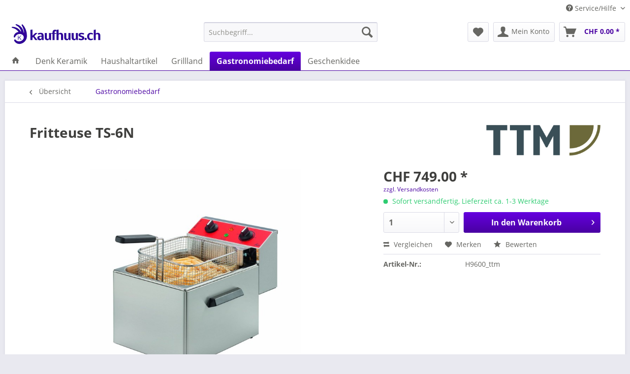

--- FILE ---
content_type: text/html; charset=UTF-8
request_url: https://www.kaufhuus.ch/gastronomiebedarf/alles-fuer-den-profi/438/fritteuse-ts-6n?c=22
body_size: 10982
content:
<!DOCTYPE html>
<html class="no-js" lang="de" itemscope="itemscope" itemtype="http://schema.org/WebPage">
<head>
<meta charset="utf-8">
<meta name="author" content="" />
<meta name="robots" content="index,follow" />
<meta name="revisit-after" content="15 days" />
<meta name="keywords" content="TTM, TTMSA,Circle Holzkohle Tischgrill  Swiss Made, Plancha,  fero, Tischgrill, Gastro, Salami, Käse, Restaurant, Kochen, Schleifapparat, Fondue, Raclette, Gastro, Gastrobedarf, Grill, Doppelgrill, Hot Dog, Fritteuse fero" />
<meta name="description" content="Fritteuse TS-6N, Die fero Profi-Fritteusen bestechen durch ihre solide und sorgfältige Konstruktion aus Edelstahl 18/10. Alle Modelle sind mit hochwe…" />
<meta property="og:type" content="product" />
<meta property="og:site_name" content="kaufhuus.ch" />
<meta property="og:url" content="https://www.kaufhuus.ch/gastronomiebedarf/alles-fuer-den-profi/438/fritteuse-ts-6n" />
<meta property="og:title" content="Fritteuse TS-6N" />
<meta property="og:description" content="Fritteuse TS-6N
- Leistung 6 kW / 380 V&amp;nbsp;
- Höhe 33 cm
- Länge x Breite 26 x 43 cm
- Gewicht 8 kg
- Betriebsart Elekrto
Die fero…" />
<meta property="og:image" content="https://www.kaufhuus.ch/media/image/9c/9e/34/9600.jpg" />
<meta property="product:brand" content="TTM SA" />
<meta property="product:price" content="749,00" />
<meta property="product:product_link" content="https://www.kaufhuus.ch/gastronomiebedarf/alles-fuer-den-profi/438/fritteuse-ts-6n" />
<meta name="twitter:card" content="product" />
<meta name="twitter:site" content="kaufhuus.ch" />
<meta name="twitter:title" content="Fritteuse TS-6N" />
<meta name="twitter:description" content="Fritteuse TS-6N
- Leistung 6 kW / 380 V&amp;nbsp;
- Höhe 33 cm
- Länge x Breite 26 x 43 cm
- Gewicht 8 kg
- Betriebsart Elekrto
Die fero…" />
<meta name="twitter:image" content="https://www.kaufhuus.ch/media/image/9c/9e/34/9600.jpg" />
<meta itemprop="copyrightHolder" content="kaufhuus.ch" />
<meta itemprop="copyrightYear" content="2014" />
<meta itemprop="isFamilyFriendly" content="True" />
<meta itemprop="image" content="https://www.kaufhuus.ch/media/image/0b/cd/f3/logoFDB3zxD93fNHo.png" />
<meta name="viewport" content="width=device-width, initial-scale=1.0, user-scalable=no">
<meta name="mobile-web-app-capable" content="yes">
<meta name="apple-mobile-web-app-title" content="kaufhuus.ch">
<meta name="apple-mobile-web-app-capable" content="yes">
<meta name="apple-mobile-web-app-status-bar-style" content="default">
<link rel="apple-touch-icon-precomposed" href="/themes/Frontend/Responsive/frontend/_public/src/img/apple-touch-icon-precomposed.png">
<link rel="shortcut icon" href="https://www.kaufhuus.ch/media/image/69/7d/0b/icon_neu.png">
<meta name="msapplication-navbutton-color" content="#4900a2 " />
<meta name="application-name" content="kaufhuus.ch" />
<meta name="msapplication-starturl" content="https://www.kaufhuus.ch/" />
<meta name="msapplication-window" content="width=1024;height=768" />
<meta name="msapplication-TileImage" content="/themes/Frontend/Responsive/frontend/_public/src/img/win-tile-image.png">
<meta name="msapplication-TileColor" content="#4900a2 ">
<meta name="theme-color" content="#4900a2 " />
<link rel="canonical" href="https://www.kaufhuus.ch/gastronomiebedarf/alles-fuer-den-profi/438/fritteuse-ts-6n" />
<title itemprop="name">Fritteuse TS-6N | kaufhuus.ch</title>
<link href="/web/cache/1625602224_c9a3964f0aa44bdadbecbe742aee723a.css" media="all" rel="stylesheet" type="text/css" />
<link rel="stylesheet" href="https://use.fontawesome.com/releases/v5.8.2/css/all.css" integrity="sha384-oS3vJWv+0UjzBfQzYUhtDYW+Pj2yciDJxpsK1OYPAYjqT085Qq/1cq5FLXAZQ7Ay" crossorigin="anonymous">
</head>
<body class="is--ctl-detail is--act-index" >
<div class="page-wrap">
<noscript class="noscript-main">
<div class="alert is--warning">
<div class="alert--icon">
<i class="icon--element icon--warning"></i>
</div>
<div class="alert--content">
Um kaufhuus.ch in vollem Umfang nutzen zu k&ouml;nnen, empfehlen wir Ihnen Javascript in Ihrem Browser zu aktiveren.
</div>
</div>
</noscript>
<header class="header-main">
<div class="top-bar">
<div class="container block-group">
<nav class="top-bar--navigation block" role="menubar">

    



    

<div class="navigation--entry entry--compare is--hidden" role="menuitem" aria-haspopup="true" data-drop-down-menu="true">
    

</div>
<div class="navigation--entry entry--service has--drop-down" role="menuitem" aria-haspopup="true" data-drop-down-menu="true">
<i class="icon--service"></i> Service/Hilfe
<ul class="service--list is--rounded" role="menu">
<li class="service--entry" role="menuitem">
<a class="service--link" href="https://www.kaufhuus.ch/impressum" title="Impressum" >
Impressum
</a>
</li>
<li class="service--entry" role="menuitem">
<a class="service--link" href="https://www.kaufhuus.ch/versand-und-zahlungsbedingungen" title="Versand und Zahlungsbedingungen" >
Versand und Zahlungsbedingungen
</a>
</li>
<li class="service--entry" role="menuitem">
<a class="service--link" href="https://www.kaufhuus.ch/datenschutz" title="Datenschutz" >
Datenschutz
</a>
</li>
<li class="service--entry" role="menuitem">
<a class="service--link" href="https://www.kaufhuus.ch/agb" title="AGB" >
AGB
</a>
</li>
</ul>
</div>
</nav>
</div>
</div>
<div class="container header--navigation">
<div class="logo-main block-group" role="banner">
<div class="logo--shop block">
<a class="logo--link" href="https://www.kaufhuus.ch/" title="kaufhuus.ch - zur Startseite wechseln">
<picture>
<source srcset="https://www.kaufhuus.ch/media/image/0b/cd/f3/logoFDB3zxD93fNHo.png" media="(min-width: 78.75em)">
<source srcset="https://www.kaufhuus.ch/media/image/0b/cd/f3/logoFDB3zxD93fNHo.png" media="(min-width: 64em)">
<source srcset="https://www.kaufhuus.ch/media/image/0b/cd/f3/logoFDB3zxD93fNHo.png" media="(min-width: 48em)">
<img srcset="https://www.kaufhuus.ch/media/image/0b/cd/f3/logoFDB3zxD93fNHo.png" alt="kaufhuus.ch - zur Startseite wechseln" />
</picture>
</a>
</div>
</div>
<nav class="shop--navigation block-group">
<ul class="navigation--list block-group" role="menubar">
<li class="navigation--entry entry--menu-left" role="menuitem">
<a class="entry--link entry--trigger btn is--icon-left" href="#offcanvas--left" data-offcanvas="true" data-offCanvasSelector=".sidebar-main">
<i class="icon--menu"></i> Menü
</a>
</li>
<li class="navigation--entry entry--search" role="menuitem" data-search="true" aria-haspopup="true" data-minLength="3">
<a class="btn entry--link entry--trigger" href="#show-hide--search" title="Suche anzeigen / schließen">
<i class="icon--search"></i>
<span class="search--display">Suchen</span>
</a>
<form action="/search" method="get" class="main-search--form">
<input type="search" name="sSearch" class="main-search--field" autocomplete="off" autocapitalize="off" placeholder="Suchbegriff..." maxlength="30" />
<button type="submit" class="main-search--button">
<i class="icon--search"></i>
<span class="main-search--text">Suchen</span>
</button>
<div class="form--ajax-loader">&nbsp;</div>
</form>
<div class="main-search--results"></div>
</li>

    <li class="navigation--entry entry--notepad" role="menuitem">
        
        <a href="https://www.kaufhuus.ch/note" title="Merkzettel" class="btn">
            <i class="icon--heart"></i>
                    </a>
    </li>




    <li class="navigation--entry entry--account with-slt"
        role="menuitem"
        data-offcanvas="true"
        data-offCanvasSelector=".account--dropdown-navigation">
        
            <a href="https://www.kaufhuus.ch/account"
               title="Mein Konto"
               class="btn is--icon-left entry--link account--link">
                <i class="icon--account"></i>
                                    <span class="account--display">
                        Mein Konto
                    </span>
                            </a>
        

                    
                <div class="account--dropdown-navigation">

                    
                        <div class="navigation--smartphone">
                            <div class="entry--close-off-canvas">
                                <a href="#close-account-menu"
                                   class="account--close-off-canvas"
                                   title="Menü schließen">
                                    Menü schließen <i class="icon--arrow-right"></i>
                                </a>
                            </div>
                        </div>
                    

                    
                            <div class="account--menu is--rounded is--personalized">
        
                            
                
                                            <span class="navigation--headline">
                            Mein Konto
                        </span>
                                    

                
                <div class="account--menu-container">

                    
                        
                        <ul class="sidebar--navigation navigation--list is--level0 show--active-items">
                            
                                
                                
                                    
                                                                                    <li class="navigation--entry">
                                                <span class="navigation--signin">
                                                    <a href="https://www.kaufhuus.ch/account#hide-registration"
                                                       class="blocked--link btn is--primary navigation--signin-btn"
                                                       data-collapseTarget="#registration"
                                                       data-action="close">
                                                        Anmelden
                                                    </a>
                                                    <span class="navigation--register">
                                                        oder
                                                        <a href="https://www.kaufhuus.ch/account#show-registration"
                                                           class="blocked--link"
                                                           data-collapseTarget="#registration"
                                                           data-action="open">
                                                            registrieren
                                                        </a>
                                                    </span>
                                                </span>
                                            </li>
                                                                            

                                    
                                        <li class="navigation--entry">
                                            <a href="https://www.kaufhuus.ch/account" title="Übersicht" class="navigation--link">
                                                Übersicht
                                            </a>
                                        </li>
                                    
                                

                                
                                
                                    <li class="navigation--entry">
                                        <a href="https://www.kaufhuus.ch/account/profile" title="Persönliche Daten" class="navigation--link" rel="nofollow">
                                            Persönliche Daten
                                        </a>
                                    </li>
                                

                                
                                
                                                                            
                                            <li class="navigation--entry">
                                                <a href="https://www.kaufhuus.ch/address/index/sidebar/" title="Adressen" class="navigation--link" rel="nofollow">
                                                    Adressen
                                                </a>
                                            </li>
                                        
                                                                    

                                
                                
                                    <li class="navigation--entry">
                                        <a href="https://www.kaufhuus.ch/account/payment" title="Zahlungsarten" class="navigation--link" rel="nofollow">
                                            Zahlungsarten
                                        </a>
                                    </li>
                                

                                
                                
                                    <li class="navigation--entry">
                                        <a href="https://www.kaufhuus.ch/account/orders" title="Bestellungen" class="navigation--link" rel="nofollow">
                                            Bestellungen
                                        </a>
                                    </li>
                                

                                
                                
                                                                            <li class="navigation--entry">
                                            <a href="https://www.kaufhuus.ch/account/downloads" title="Sofortdownloads" class="navigation--link" rel="nofollow">
                                                Sofortdownloads
                                            </a>
                                        </li>
                                                                    

                                
                                
                                    <li class="navigation--entry">
                                        <a href="https://www.kaufhuus.ch/note" title="Merkzettel" class="navigation--link" rel="nofollow">
                                            Merkzettel
                                        </a>
                                    </li>
                                

                                
                                
                                                                    

                                
                                
                                                                    
                            
                        </ul>
                    
                </div>
                    
    </div>
                    
                </div>
            
            </li>




    <li class="navigation--entry entry--cart" role="menuitem">
        
        <a class="btn is--icon-left cart--link" href="https://www.kaufhuus.ch/checkout/cart" title="Warenkorb">
            <span class="cart--display">
                                    Warenkorb
                            </span>

            <span class="badge is--primary is--minimal cart--quantity is--hidden">0</span>

            <i class="icon--basket"></i>

            <span class="cart--amount">
                CHF&nbsp;0.00 *
            </span>
        </a>
        <div class="ajax-loader">&nbsp;</div>
    </li>



</ul>
</nav>
<div class="container--ajax-cart" data-collapse-cart="true" data-displayMode="offcanvas"></div>
</div>
</header>
<nav class="navigation-main">
<div class="container" data-menu-scroller="true" data-listSelector=".navigation--list.container" data-viewPortSelector=".navigation--list-wrapper">
<div class="navigation--list-wrapper">
<ul class="navigation--list container" role="menubar" itemscope="itemscope" itemtype="http://schema.org/SiteNavigationElement">
<li class="navigation--entry is--home" role="menuitem">
<a class="navigation--link is--first" href="https://www.kaufhuus.ch/" title="Home" itemprop="url">
<i class="icon--house"></i>
</a>
</li>
<li class="navigation--entry" role="menuitem"><a class="navigation--link" href="https://www.kaufhuus.ch/cat/index/sCategory/5" title="Denk Keramik" itemprop="url"><span itemprop="name">Denk Keramik</span></a></li><li class="navigation--entry" role="menuitem"><a class="navigation--link" href="https://www.kaufhuus.ch/haushaltartikel/" title="Haushaltartikel" itemprop="url"><span itemprop="name">Haushaltartikel</span></a></li><li class="navigation--entry" role="menuitem"><a class="navigation--link" href="https://www.kaufhuus.ch/cat/index/sCategory/13" title="Grillland" itemprop="url"><span itemprop="name">Grillland</span></a></li><li class="navigation--entry is--active" role="menuitem"><a class="navigation--link is--active" href="https://www.kaufhuus.ch/gastronomiebedarf/" title="Gastronomiebedarf" itemprop="url"><span itemprop="name">Gastronomiebedarf</span></a></li><li class="navigation--entry" role="menuitem"><a class="navigation--link" href="https://www.kaufhuus.ch/geschenkidee/" title="Geschenkidee" itemprop="url"><span itemprop="name">Geschenkidee</span></a></li>            </ul>
</div>
</div>
</nav>
<section class="content-main container block-group">
<nav class="content--breadcrumb block">
<a class="breadcrumb--button breadcrumb--link" href="https://www.kaufhuus.ch/gastronomiebedarf/" title="Übersicht">
<i class="icon--arrow-left"></i>
<span class="breadcrumb--title">Übersicht</span>
</a>
<ul class="breadcrumb--list" role="menu" itemscope itemtype="http://schema.org/BreadcrumbList">
<li class="breadcrumb--entry is--active" itemprop="itemListElement" itemscope itemtype="http://schema.org/ListItem">
<a class="breadcrumb--link" href="https://www.kaufhuus.ch/gastronomiebedarf/" title="Gastronomiebedarf" itemprop="item">
<link itemprop="url" href="https://www.kaufhuus.ch/gastronomiebedarf/" />
<span class="breadcrumb--title" itemprop="name">Gastronomiebedarf</span>
</a>
<meta itemprop="position" content="0" />
</li>
</ul>
</nav>
<nav class="product--navigation">
<a href="#" class="navigation--link link--prev">
<div class="link--prev-button">
<span class="link--prev-inner">Zurück</span>
</div>
<div class="image--wrapper">
<div class="image--container"></div>
</div>
</a>
<a href="#" class="navigation--link link--next">
<div class="link--next-button">
<span class="link--next-inner">Vor</span>
</div>
<div class="image--wrapper">
<div class="image--container"></div>
</div>
</a>
</nav>
<div class="content-main--inner">
<aside class="sidebar-main off-canvas">
<div class="navigation--smartphone">
<ul class="navigation--list ">
<li class="navigation--entry entry--close-off-canvas">
<a href="#close-categories-menu" title="Menü schließen" class="navigation--link">
Menü schließen <i class="icon--arrow-right"></i>
</a>
</li>
</ul>
<div class="mobile--switches">

    



    

</div>
</div>
<div class="sidebar--categories-wrapper" data-subcategory-nav="true" data-mainCategoryId="3" data-categoryId="22" data-fetchUrl="/widgets/listing/getCategory/categoryId/22">
<div class="categories--headline navigation--headline">
Kategorien
</div>
<div class="sidebar--categories-navigation">
<ul class="sidebar--navigation categories--navigation navigation--list is--drop-down is--level0 is--rounded" role="menu">
<li class="navigation--entry" role="menuitem">
<a class="navigation--link" href="https://www.kaufhuus.ch/cat/index/sCategory/5" data-categoryId="5" data-fetchUrl="/widgets/listing/getCategory/categoryId/5" title="Denk Keramik" >
Denk Keramik
</a>
</li>
<li class="navigation--entry has--sub-children" role="menuitem">
<a class="navigation--link link--go-forward" href="https://www.kaufhuus.ch/haushaltartikel/" data-categoryId="6" data-fetchUrl="/widgets/listing/getCategory/categoryId/6" title="Haushaltartikel" >
Haushaltartikel
<span class="is--icon-right">
<i class="icon--arrow-right"></i>
</span>
</a>
</li>
<li class="navigation--entry has--sub-children" role="menuitem">
<a class="navigation--link link--go-forward" href="https://www.kaufhuus.ch/cat/index/sCategory/13" data-categoryId="13" data-fetchUrl="/widgets/listing/getCategory/categoryId/13" title="Grillland" >
Grillland
<span class="is--icon-right">
<i class="icon--arrow-right"></i>
</span>
</a>
</li>
<li class="navigation--entry is--active has--sub-categories has--sub-children" role="menuitem">
<a class="navigation--link is--active has--sub-categories link--go-forward" href="https://www.kaufhuus.ch/gastronomiebedarf/" data-categoryId="22" data-fetchUrl="/widgets/listing/getCategory/categoryId/22" title="Gastronomiebedarf" >
Gastronomiebedarf
<span class="is--icon-right">
<i class="icon--arrow-right"></i>
</span>
</a>
<ul class="sidebar--navigation categories--navigation navigation--list is--level1 is--rounded" role="menu">
<li class="navigation--entry" role="menuitem">
<a class="navigation--link" href="https://www.kaufhuus.ch/gastronomiebedarf/aufschnittmaschinen/" data-categoryId="23" data-fetchUrl="/widgets/listing/getCategory/categoryId/23" title="Aufschnittmaschinen" >
Aufschnittmaschinen
</a>
</li>
<li class="navigation--entry" role="menuitem">
<a class="navigation--link" href="https://www.kaufhuus.ch/gastronomiebedarf/gastronomiegeraete/" data-categoryId="24" data-fetchUrl="/widgets/listing/getCategory/categoryId/24" title="Gastronomiegeräte" >
Gastronomiegeräte
</a>
</li>
<li class="navigation--entry" role="menuitem">
<a class="navigation--link" href="https://www.kaufhuus.ch/gastronomiebedarf/alles-fuer-den-profi/" data-categoryId="21" data-fetchUrl="/widgets/listing/getCategory/categoryId/21" title="Alles für den Profi" >
Alles für den Profi
</a>
</li>
</ul>
</li>
<li class="navigation--entry has--sub-children" role="menuitem">
<a class="navigation--link link--go-forward" href="https://www.kaufhuus.ch/geschenkidee/" data-categoryId="19" data-fetchUrl="/widgets/listing/getCategory/categoryId/19" title="Geschenkidee" >
Geschenkidee
<span class="is--icon-right">
<i class="icon--arrow-right"></i>
</span>
</a>
</li>
</ul>
</div>
<div class="shop-sites--container is--rounded">
<div class="shop-sites--headline navigation--headline">
Informationen
</div>
<ul class="shop-sites--navigation sidebar--navigation navigation--list is--drop-down is--level0" role="menu">
<li class="navigation--entry" role="menuitem">
<a class="navigation--link" href="https://www.kaufhuus.ch/impressum" title="Impressum" data-categoryId="3" data-fetchUrl="/widgets/listing/getCustomPage/pageId/3" >
Impressum
</a>
</li>
<li class="navigation--entry" role="menuitem">
<a class="navigation--link" href="https://www.kaufhuus.ch/versand-und-zahlungsbedingungen" title="Versand und Zahlungsbedingungen" data-categoryId="6" data-fetchUrl="/widgets/listing/getCustomPage/pageId/6" >
Versand und Zahlungsbedingungen
</a>
</li>
<li class="navigation--entry" role="menuitem">
<a class="navigation--link" href="https://www.kaufhuus.ch/datenschutz" title="Datenschutz" data-categoryId="7" data-fetchUrl="/widgets/listing/getCustomPage/pageId/7" >
Datenschutz
</a>
</li>
<li class="navigation--entry" role="menuitem">
<a class="navigation--link" href="https://www.kaufhuus.ch/agb" title="AGB" data-categoryId="4" data-fetchUrl="/widgets/listing/getCustomPage/pageId/4" >
AGB
</a>
</li>
</ul>
</div>
<div class="paypal-sidebar panel">
<div class="panel--body">
<a onclick="window.open(this.href, 'olcwhatispaypal','toolbar=no, location=no, directories=no, status=no, menubar=no, scrollbars=yes, resizable=yes, width=400, height=500'); return false;" href="https://www.paypal.com/de/cgi-bin/webscr?cmd=xpt/cps/popup/OLCWhatIsPayPal-outside" title="Wir akzeptieren PayPal" target="_blank" rel="nofollow noopener">
<img class="paypal-sidebar--logo" src="/engine/Shopware/Plugins/Community/Frontend/SwagPaymentPaypal/Views/responsive/frontend/_public/src/img/paypal-logo.png" alt="PayPal Logo"/>
</a>
</div>
</div>
</div>
</aside>
<div class="content--wrapper">
<div class="content product--details" itemscope itemtype="http://schema.org/Product" data-product-navigation="/widgets/listing/productNavigation" data-category-id="22" data-main-ordernumber="H9600_ttm" data-ajax-wishlist="true" data-compare-ajax="true" data-ajax-variants-container="true">
<header class="product--header">
<div class="product--info">
<h1 class="product--title" itemprop="name">
Fritteuse TS-6N
</h1>
<div class="product--supplier">
<a href="https://www.kaufhuus.ch/ttm-sa/" title="Weitere Artikel von TTM SA" class="product--supplier-link">
<img src="https://www.kaufhuus.ch/media/image/c2/0c/f5/logoE1WtzpGwfjky9.png" alt="TTM SA">
</a>
</div>
<div class="product--rating-container">
<a href="#product--publish-comment" class="product--rating-link" rel="nofollow" title="Bewertung abgeben">
<span class="product--rating">
</span>
</a>
</div>
</div>
</header>
<div class="product--detail-upper block-group">
<div class="product--image-container image-slider product--image-zoom" data-image-slider="true" data-image-gallery="true" data-maxZoom="0" data-thumbnails=".image--thumbnails" >
<div class="image-slider--container no--thumbnails">
<div class="image-slider--slide">
<div class="image--box image-slider--item">
<span class="image--element" data-img-large="https://www.kaufhuus.ch/media/image/ef/32/0a/9600_1280x1280.jpg" data-img-small="https://www.kaufhuus.ch/media/image/95/e2/c8/9600_200x200.jpg" data-img-original="https://www.kaufhuus.ch/media/image/9c/9e/34/9600.jpg" data-alt="Fritteuse TS-6N">
<span class="image--media">
<img srcset="https://www.kaufhuus.ch/media/image/15/dd/9a/9600_600x600.jpg, https://www.kaufhuus.ch/media/image/fd/a3/c9/9600_600x600@2x.jpg 2x" src="https://www.kaufhuus.ch/media/image/15/dd/9a/9600_600x600.jpg" alt="Fritteuse TS-6N" itemprop="image" />
</span>
</span>
</div>
</div>
</div>
</div>
<div class="product--buybox block">
<meta itemprop="brand" content="TTM SA"/>
<div itemprop="offers" itemscope itemtype="http://schema.org/Offer" class="buybox--inner">
<meta itemprop="priceCurrency" content="CHF"/>
<meta itemprop="url" content="https://www.kaufhuus.ch/gastronomiebedarf/alles-fuer-den-profi/438/fritteuse-ts-6n"/>
<div class="product--price price--default">
<span class="price--content content--default">
<meta itemprop="price" content="749.00">
CHF&nbsp;749.00 *
</span>
</div>
<p class="product--tax" data-content="" data-modalbox="true" data-targetSelector="a" data-mode="ajax">
<a title="Versandkosten" href="https://www.kaufhuus.ch/versand-und-zahlungsbedingungen" style="text-decoration:underline">zzgl. Versandkosten</a>
</p>
<div class="product--delivery">
<link itemprop="availability" href="http://schema.org/InStock" />
<p class="delivery--information">
<span class="delivery--text delivery--text-available">
<i class="delivery--status-icon delivery--status-available"></i>
Sofort versandfertig, Lieferzeit ca. 1-3 Werktage
</span>
</p>
</div>
<div class="product--configurator">
</div>
<form name="sAddToBasket" method="post" action="https://www.kaufhuus.ch/checkout/addArticle" class="buybox--form" data-add-article="true" data-eventName="submit" data-showModal="false" data-addArticleUrl="https://www.kaufhuus.ch/checkout/ajaxAddArticleCart">
<input type="hidden" name="sActionIdentifier" value=""/>
<input type="hidden" name="sAddAccessories" id="sAddAccessories" value=""/>
<input type="hidden" name="sAdd" value="H9600_ttm"/>
<div class="buybox--button-container block-group">
<div class="buybox--quantity block">
<div class="select-field">
<select id="sQuantity" name="sQuantity" class="quantity--select">
<option value="1">1</option>
<option value="2">2</option>
<option value="3">3</option>
<option value="4">4</option>
<option value="5">5</option>
<option value="6">6</option>
<option value="7">7</option>
<option value="8">8</option>
<option value="9">9</option>
<option value="10">10</option>
<option value="11">11</option>
<option value="12">12</option>
<option value="13">13</option>
<option value="14">14</option>
<option value="15">15</option>
<option value="16">16</option>
<option value="17">17</option>
<option value="18">18</option>
<option value="19">19</option>
<option value="20">20</option>
<option value="21">21</option>
<option value="22">22</option>
<option value="23">23</option>
<option value="24">24</option>
<option value="25">25</option>
<option value="26">26</option>
<option value="27">27</option>
<option value="28">28</option>
<option value="29">29</option>
<option value="30">30</option>
<option value="31">31</option>
<option value="32">32</option>
<option value="33">33</option>
<option value="34">34</option>
<option value="35">35</option>
<option value="36">36</option>
<option value="37">37</option>
<option value="38">38</option>
<option value="39">39</option>
<option value="40">40</option>
<option value="41">41</option>
<option value="42">42</option>
<option value="43">43</option>
<option value="44">44</option>
<option value="45">45</option>
<option value="46">46</option>
<option value="47">47</option>
<option value="48">48</option>
<option value="49">49</option>
<option value="50">50</option>
<option value="51">51</option>
<option value="52">52</option>
<option value="53">53</option>
<option value="54">54</option>
<option value="55">55</option>
<option value="56">56</option>
<option value="57">57</option>
<option value="58">58</option>
<option value="59">59</option>
<option value="60">60</option>
<option value="61">61</option>
<option value="62">62</option>
<option value="63">63</option>
<option value="64">64</option>
<option value="65">65</option>
<option value="66">66</option>
<option value="67">67</option>
<option value="68">68</option>
<option value="69">69</option>
<option value="70">70</option>
<option value="71">71</option>
<option value="72">72</option>
<option value="73">73</option>
<option value="74">74</option>
<option value="75">75</option>
<option value="76">76</option>
<option value="77">77</option>
<option value="78">78</option>
<option value="79">79</option>
<option value="80">80</option>
<option value="81">81</option>
<option value="82">82</option>
<option value="83">83</option>
<option value="84">84</option>
<option value="85">85</option>
<option value="86">86</option>
<option value="87">87</option>
<option value="88">88</option>
<option value="89">89</option>
<option value="90">90</option>
<option value="91">91</option>
<option value="92">92</option>
<option value="93">93</option>
<option value="94">94</option>
<option value="95">95</option>
<option value="96">96</option>
<option value="97">97</option>
<option value="98">98</option>
<option value="99">99</option>
<option value="100">100</option>
</select>
</div>
</div>
<button class="buybox--button block btn is--primary is--icon-right is--center is--large" name="In den Warenkorb">
<span class="buy-btn--cart-add">In den</span> <span class="buy-btn--cart-text">Warenkorb</span> <i class="icon--arrow-right"></i>
</button>
</div>
</form>
<nav class="product--actions">
<form action="https://www.kaufhuus.ch/compare/add_article/articleID/438" method="post" class="action--form">
<button type="submit" data-product-compare-add="true" title="Vergleichen" class="action--link action--compare">
<i class="icon--compare"></i> Vergleichen
</button>
</form>
<form action="https://www.kaufhuus.ch/note/add/ordernumber/H9600_ttm" method="post" class="action--form">
<button type="submit" class="action--link link--notepad" title="Auf den Merkzettel" data-ajaxUrl="https://www.kaufhuus.ch/note/ajaxAdd/ordernumber/H9600_ttm" data-text="Gemerkt">
<i class="icon--heart"></i> <span class="action--text">Merken</span>
</button>
</form>
<a href="#content--product-reviews" data-show-tab="true" class="action--link link--publish-comment" rel="nofollow" title="Bewertung abgeben">
<i class="icon--star"></i> Bewerten
</a>
</nav>
</div>
<ul class="product--base-info list--unstyled">
<li class="base-info--entry entry--sku">
<strong class="entry--label">
Artikel-Nr.:
</strong>
<meta itemprop="productID" content="470"/>
<span class="entry--content" itemprop="sku">
H9600_ttm
</span>
</li>
</ul>
</div>
</div>
<div class="tab-menu--product">
<div class="tab--navigation">
<a href="#" class="tab--link" title="Beschreibung" data-tabName="description">Beschreibung</a>
<a href="#" class="tab--link" title="Bewertungen" data-tabName="rating">
Bewertungen
<span class="product--rating-count">0</span>
</a>
</div>
<div class="tab--container-list">
<div class="tab--container">
<div class="tab--header">
<a href="#" class="tab--title" title="Beschreibung">Beschreibung</a>
</div>
<div class="tab--preview">
Fritteuse TS-6N
- Leistung 6 kW / 380 V&nbsp;
- Höhe 33 cm
- Länge x Breite 26 x 43 cm
-...<a href="#" class="tab--link" title=" mehr"> mehr</a>
</div>
<div class="tab--content">
<div class="buttons--off-canvas">
<a href="#" title="Menü schließen" class="close--off-canvas">
<i class="icon--arrow-left"></i>
Menü schließen
</a>
</div>
<div class="content--description">
<div class="content--title">
Produktinformationen "Fritteuse TS-6N"
</div>
<div class="product--description" itemprop="description">
<p>Fritteuse TS-6N</p>
<div>- Leistung 6 kW / 380 V&nbsp;</div>
<div>- Höhe 33 cm</div>
<div>- Länge x Breite 26 x 43 cm</div>
<div>- Gewicht 8 kg</div>
<div>- Betriebsart Elekrto</div>
<p>Die fero Profi-Fritteusen bestechen durch ihre solide und sorgfältige Konstruktion aus Edelstahl 18/10. Alle Modelle sind mit hochwertigen Komponenten ausgerüstet. Die Bedienung mittels Drehknöpfen garantiert eine einfache und sichere Handhabung. 7–8 Liter Öl, Produktionsleistung 11–13 kg Pommes frites pro Stunde. Korbfüllung ca. 1.5 kg.</p>
</div>
<div class="content--title">
Weiterführende Links zu "Fritteuse TS-6N"
</div>
<ul class="content--list list--unstyled">
<li class="list--entry">
<a href="https://www.kaufhuus.ch/anfrage-formular?sInquiry=detail&sOrdernumber=H9600_ttm" rel="nofollow" class="content--link link--contact" title="Fragen zum Artikel?">
<i class="icon--arrow-right"></i> Fragen zum Artikel?
</a>
</li>
<li class="list--entry">
<a href="https://www.kaufhuus.ch/ttm-sa/" target="_parent" class="content--link link--supplier" title="Weitere Artikel von TTM SA">
<i class="icon--arrow-right"></i> Weitere Artikel von TTM SA
</a>
</li>
</ul>
</div>
</div>
</div>
<div class="tab--container">
<div class="tab--header">
<a href="#" class="tab--title" title="Bewertungen">Bewertungen</a>
<span class="product--rating-count">0</span>
</div>
<div class="tab--preview">
Bewertungen lesen, schreiben und diskutieren...<a href="#" class="tab--link" title=" mehr"> mehr</a>
</div>
<div id="tab--product-comment" class="tab--content">
<div class="buttons--off-canvas">
<a href="#" title="Menü schließen" class="close--off-canvas">
<i class="icon--arrow-left"></i>
Menü schließen
</a>
</div>
<div class="content--product-reviews" id="detail--product-reviews">
<div class="content--title">
Kundenbewertungen für "Fritteuse TS-6N"
</div>
<div class="review--form-container">
<div id="product--publish-comment" class="content--title">
Bewertung schreiben
</div>
<div class="alert is--warning is--rounded">
<div class="alert--icon">
<i class="icon--element icon--warning"></i>
</div>
<div class="alert--content">
Bewertungen werden nach Überprüfung freigeschaltet.
</div>
</div>
<form method="post" action="https://www.kaufhuus.ch/gastronomiebedarf/alles-fuer-den-profi/438/fritteuse-ts-6n?action=rating&amp;c=22#detail--product-reviews" class="content--form review--form">
<input name="sVoteName" type="text" value="" class="review--field" placeholder="Ihr Name" />
<input name="sVoteSummary" type="text" value="" id="sVoteSummary" class="review--field" placeholder="Zusammenfassung*" required="required" aria-required="true" />
<div class="field--select review--field select-field">
<select name="sVoteStars">
<option value="10">10 sehr gut</option>
<option value="9">9</option>
<option value="8">8</option>
<option value="7">7</option>
<option value="6">6</option>
<option value="5">5</option>
<option value="4">4</option>
<option value="3">3</option>
<option value="2">2</option>
<option value="1">1 sehr schlecht</option>
</select>
</div>
<textarea name="sVoteComment" placeholder="Ihre Meinung" cols="3" rows="2" class="review--field"></textarea>
<div class="panel--body is--wide">
<div class="captcha--placeholder" data-captcha="true" data-src="/widgets/Captcha/getCaptchaByName/captchaName/default" data-errorMessage="Bitte füllen Sie das Captcha-Feld korrekt aus." data-hasError="true">
</div>
<input type="hidden" name="captchaName" value="default" />
</div>
<p class="review--notice">
Die mit einem * markierten Felder sind Pflichtfelder.
</p>
<p class="privacy-information">
Ich habe die <a title="Datenschutzbestimmungen" href="https://www.kaufhuus.ch/datenschutz" target="_blank">Datenschutzbestimmungen</a> zur Kenntnis genommen.
</p>
<div class="review--actions">
<button type="submit" class="btn is--primary" name="Submit">
Speichern
</button>
</div>
</form>
</div>
</div>
</div>
</div>
</div>
</div>
<div class="tab-menu--cross-selling">
<div class="tab--navigation">
<a href="#content--similar-products" title="Ähnliche Artikel" class="tab--link">Ähnliche Artikel</a>
<a href="#content--also-bought" title="Kunden kauften auch" class="tab--link">Kunden kauften auch</a>
<a href="#content--customer-viewed" title="Kunden haben sich ebenfalls angesehen" class="tab--link">Kunden haben sich ebenfalls angesehen</a>
</div>
<div class="tab--container-list">
<div class="tab--container" data-tab-id="similar">
<div class="tab--header">
<a href="#" class="tab--title" title="Ähnliche Artikel">Ähnliche Artikel</a>
</div>
<div class="tab--content content--similar">
<div class="similar--content">
<div class="product-slider " data-initOnEvent="onShowContent-similar" data-product-slider="true">
<div class="product-slider--container">
<div class="product-slider--item">
<div class="product--box box--slider" data-page-index="" data-ordernumber="H9400_ttm" data-category-id="22">
<div class="box--content is--rounded">
<div class="product--badges">
</div>
<div class="product--info">
<a href="https://www.kaufhuus.ch/gastronomiebedarf/alles-fuer-den-profi/437/fritteuse-ts-4n" title="Fritteuse TS-4N" class="product--image" >
<span class="image--element">
<span class="image--media">
<img srcset="https://www.kaufhuus.ch/media/image/1e/b9/d5/9400_200x200.jpg, https://www.kaufhuus.ch/media/image/63/d4/20/9400_200x200@2x.jpg 2x" alt="Fritteuse TS-4N" title="Fritteuse TS-4N" />
</span>
</span>
</a>
<a href="https://www.kaufhuus.ch/gastronomiebedarf/alles-fuer-den-profi/437/fritteuse-ts-4n" class="product--title" title="Fritteuse TS-4N">
Fritteuse TS-4N
</a>
<div class="product--price-info">
<div class="price--unit">
</div>
<div class="product--price">
<span class="price--default is--nowrap">
CHF&nbsp;490.00
*
</span>
</div>
</div>
</div>
</div>
</div>
</div>
</div>
</div>
</div>
</div>
</div>
<div class="tab--container" data-tab-id="alsobought">
<div class="tab--header">
<a href="#" class="tab--title" title="Kunden kauften auch">Kunden kauften auch</a>
</div>
<div class="tab--content content--also-bought">    
</div>
</div>
<div class="tab--container" data-tab-id="alsoviewed">
<div class="tab--header">
<a href="#" class="tab--title" title="Kunden haben sich ebenfalls angesehen">Kunden haben sich ebenfalls angesehen</a>
</div>
<div class="tab--content content--also-viewed">    
</div>
</div>
</div>
</div>
</div>
</div>
<div class="last-seen-products is--hidden" data-last-seen-products="true">
<div class="last-seen-products--title">
Zuletzt angesehen
</div>
<div class="last-seen-products--slider product-slider" data-product-slider="true">
<div class="last-seen-products--container product-slider--container"></div>
</div>
</div>
</div>
</section>
<footer class="footer-main">
<div class="container">
<div class="footer--columns block-group">
<div class="footer--column column--hotline is--first block">
<div class="column--headline">Service Hotline</div>
<div class="column--content">
<p class="column--desc">Beratung und Unterstützung erhalten Sie hier:<br /><br /><a href="mailto:info@kaufhuus.ch" class="footer--phone-link">info@kaufhuus.ch</a></p>
</div>
</div>
<div class="footer--column column--menu block">
<div class="column--headline">Shop Service</div>
<nav class="column--navigation column--content">
<ul class="navigation--list" role="menu">
<li class="navigation--entry" role="menuitem">
<a class="navigation--link" href="https://www.kaufhuus.ch/lieferantenformular" title="Lieferantenprogramm" target="_self">
Lieferantenprogramm
</a>
</li>
<li class="navigation--entry" role="menuitem">
<a class="navigation--link" href="https://www.kaufhuus.ch/versand-und-zahlungsbedingungen" title="Versand und Zahlungsbedingungen">
Versand und Zahlungsbedingungen
</a>
</li>
<li class="navigation--entry" role="menuitem">
<a class="navigation--link" href="https://www.kaufhuus.ch/rueckgabe" title="Rückgabe" target="_self">
Rückgabe
</a>
</li>
<li class="navigation--entry" role="menuitem">
<a class="navigation--link" href="https://www.kaufhuus.ch/widerrufsformular" title="Widerrufsformular">
Widerrufsformular
</a>
</li>
<li class="navigation--entry" role="menuitem">
<a class="navigation--link" href="https://www.kaufhuus.ch/agb" title="AGB">
AGB
</a>
</li>
</ul>
</nav>
</div>
<div class="footer--column column--menu block">
<div class="column--headline">Informationen</div>
<nav class="column--navigation column--content">
<ul class="navigation--list" role="menu">
<li class="navigation--entry" role="menuitem">
<a class="navigation--link" href="https://www.kaufhuus.ch/newsletter" title="Newsletter">
Newsletter
</a>
</li>
<li class="navigation--entry" role="menuitem">
<a class="navigation--link" href="https://www.kaufhuus.ch/impressum" title="Impressum">
Impressum
</a>
</li>
<li class="navigation--entry" role="menuitem">
<a class="navigation--link" href="https://www.kaufhuus.ch/datenschutz" title="Datenschutz">
Datenschutz
</a>
</li>
</ul>
</nav>
</div>
<div class="footer--column column--newsletter is--last block">
<div class="column--headline">Newsletter</div>
<div class="column--content" data-newsletter="true">
<p class="column--desc">
Abonnieren Sie den kostenlosen Newsletter und verpassen Sie keine Neuigkeit oder Aktion mehr von kaufhuus.ch.
</p>
<form class="newsletter--form" action="https://www.kaufhuus.ch/newsletter" method="post">
<input type="hidden" value="1" name="subscribeToNewsletter" />
<div class="content">
<input type="email" name="newsletter" class="newsletter--field" placeholder="Ihre E-Mail Adresse" />
<button type="submit" class="newsletter--button btn">
<i class="icon--mail"></i> <span class="button--text">Newsletter abonnieren</span>
</button>
</div>
<p class="privacy-information">
Ich habe die <a title="Datenschutzbestimmungen" href="https://www.kaufhuus.ch/datenschutz" target="_blank">Datenschutzbestimmungen</a> zur Kenntnis genommen.
</p>
<a href="https://www.facebook.com/kaufhuus.ch" target="_blank" rel="nofollow noopener"><font size="14"><i class="fab fa-facebook-square"></i></font></a><br>
<img src="https://www.kaufhuus.ch/media/image/65/ed/3c/payment.jpg" border="0">
</form>
</div>
</div>
</div>
<div class="footer--bottom">
<div class="footer--vat-info">
<p class="vat-info--text">
* Alle Preise verstehen sich zzgl. <a title="Versandkosten" href="https://www.kaufhuus.ch/versand-und-zahlungsbedingungen">Versandkosten</a> und ggf. Nachnahmegebühren, wenn nicht anders beschrieben
</p>
</div>
<div class="container footer-minimal">
<div class="footer--service-menu">
<ul class="service--list is--rounded" role="menu">
<li class="service--entry" role="menuitem">
<a class="service--link" href="https://www.kaufhuus.ch/impressum" title="Impressum" >
Impressum
</a>
</li>
<li class="service--entry" role="menuitem">
<a class="service--link" href="https://www.kaufhuus.ch/versand-und-zahlungsbedingungen" title="Versand und Zahlungsbedingungen" >
Versand und Zahlungsbedingungen
</a>
</li>
<li class="service--entry" role="menuitem">
<a class="service--link" href="https://www.kaufhuus.ch/datenschutz" title="Datenschutz" >
Datenschutz
</a>
</li>
<li class="service--entry" role="menuitem">
<a class="service--link" href="https://www.kaufhuus.ch/agb" title="AGB" >
AGB
</a>
</li>
</ul>
</div>
</div>
<div class="footer--vat-info copyright">
</div>
</div>
</div>
</footer>
</div>
<script type="text/javascript" id="footer--js-inline">
var timeNow = 1769247827;
var asyncCallbacks = [];
document.asyncReady = function (callback) {
asyncCallbacks.push(callback);
};
var controller = controller || {"vat_check_enabled":"","vat_check_required":"","register":"https:\/\/www.kaufhuus.ch\/register","checkout":"https:\/\/www.kaufhuus.ch\/checkout","ajax_search":"https:\/\/www.kaufhuus.ch\/ajax_search","ajax_cart":"https:\/\/www.kaufhuus.ch\/checkout\/ajaxCart","ajax_validate":"https:\/\/www.kaufhuus.ch\/register","ajax_add_article":"https:\/\/www.kaufhuus.ch\/checkout\/addArticle","ajax_listing":"\/widgets\/listing\/listingCount","ajax_cart_refresh":"https:\/\/www.kaufhuus.ch\/checkout\/ajaxAmount","ajax_address_selection":"https:\/\/www.kaufhuus.ch\/address\/ajaxSelection","ajax_address_editor":"https:\/\/www.kaufhuus.ch\/address\/ajaxEditor"};
var snippets = snippets || { "noCookiesNotice": "Es wurde festgestellt, dass Cookies in Ihrem Browser deaktiviert sind. Um kaufhuus.ch in vollem Umfang nutzen zu k\u00f6nnen, empfehlen wir Ihnen, Cookies in Ihrem Browser zu aktiveren." };
var themeConfig = themeConfig || {"offcanvasOverlayPage":true};
var lastSeenProductsConfig = lastSeenProductsConfig || {"baseUrl":"","shopId":1,"noPicture":"\/themes\/Frontend\/Responsive\/frontend\/_public\/src\/img\/no-picture.jpg","productLimit":"5","currentArticle":{"articleId":438,"linkDetailsRewritten":"https:\/\/www.kaufhuus.ch\/gastronomiebedarf\/alles-fuer-den-profi\/438\/fritteuse-ts-6n?c=22","articleName":"Fritteuse TS-6N","imageTitle":"","images":[{"source":"https:\/\/www.kaufhuus.ch\/media\/image\/95\/e2\/c8\/9600_200x200.jpg","retinaSource":"https:\/\/www.kaufhuus.ch\/media\/image\/92\/a1\/cb\/9600_200x200@2x.jpg","sourceSet":"https:\/\/www.kaufhuus.ch\/media\/image\/95\/e2\/c8\/9600_200x200.jpg, https:\/\/www.kaufhuus.ch\/media\/image\/92\/a1\/cb\/9600_200x200@2x.jpg 2x"},{"source":"https:\/\/www.kaufhuus.ch\/media\/image\/15\/dd\/9a\/9600_600x600.jpg","retinaSource":"https:\/\/www.kaufhuus.ch\/media\/image\/fd\/a3\/c9\/9600_600x600@2x.jpg","sourceSet":"https:\/\/www.kaufhuus.ch\/media\/image\/15\/dd\/9a\/9600_600x600.jpg, https:\/\/www.kaufhuus.ch\/media\/image\/fd\/a3\/c9\/9600_600x600@2x.jpg 2x"},{"source":"https:\/\/www.kaufhuus.ch\/media\/image\/ef\/32\/0a\/9600_1280x1280.jpg","retinaSource":"https:\/\/www.kaufhuus.ch\/media\/image\/94\/c8\/6c\/9600_1280x1280@2x.jpg","sourceSet":"https:\/\/www.kaufhuus.ch\/media\/image\/ef\/32\/0a\/9600_1280x1280.jpg, https:\/\/www.kaufhuus.ch\/media\/image\/94\/c8\/6c\/9600_1280x1280@2x.jpg 2x"}]}};
var csrfConfig = csrfConfig || {"generateUrl":"\/csrftoken","basePath":"","shopId":1};
var statisticDevices = [
{ device: 'mobile', enter: 0, exit: 767 },
{ device: 'tablet', enter: 768, exit: 1259 },
{ device: 'desktop', enter: 1260, exit: 5160 }
];
var cookieRemoval = cookieRemoval || 0;
</script>
<script type="text/javascript">
var datePickerGlobalConfig = datePickerGlobalConfig || {
locale: {
weekdays: {
shorthand: ['So', 'Mo', 'Di', 'Mi', 'Do', 'Fr', 'Sa'],
longhand: ['Sonntag', 'Montag', 'Dienstag', 'Mittwoch', 'Donnerstag', 'Freitag', 'Samstag']
},
months: {
shorthand: ['Jan', 'Feb', 'Mär', 'Apr', 'Mai', 'Jun', 'Jul', 'Aug', 'Sep', 'Okt', 'Nov', 'Dez'],
longhand: ['Januar', 'Februar', 'März', 'April', 'Mai', 'Juni', 'Juli', 'August', 'September', 'Oktober', 'November', 'Dezember']
},
firstDayOfWeek: 1,
weekAbbreviation: 'KW',
rangeSeparator: ' bis ',
scrollTitle: 'Zum Wechseln scrollen',
toggleTitle: 'Zum Öffnen klicken',
daysInMonth: [31, 28, 31, 30, 31, 30, 31, 31, 30, 31, 30, 31]
},
dateFormat: 'Y-m-d',
timeFormat: ' H:i:S',
altFormat: 'j. F Y',
altTimeFormat: ' - H:i'
};
</script>
<iframe id="refresh-statistics" width="0" height="0" style="display:none;"></iframe>
<script type="text/javascript">
(function(window, document) {
var par = document.location.search.match(/sPartner=([^&])+/g),
pid = (par && par[0]) ? par[0].substring(9) : null,
cur = document.location.protocol + '//' + document.location.host,
ref = document.referrer.indexOf(cur) === -1 ? document.referrer : null,
url = "/widgets/index/refreshStatistic",
pth = document.location.pathname.replace("https://www.kaufhuus.ch/", "/");
url += url.indexOf('?') === -1 ? '?' : '&';
url += 'requestPage=' + encodeURIComponent(pth);
url += '&requestController=' + encodeURI("detail");
if(pid) { url += '&partner=' + pid; }
if(ref) { url += '&referer=' + encodeURIComponent(ref); }
url += '&articleId=' + encodeURI("438");
if (document.cookie.indexOf('x-ua-device') === -1) {
var i = 0,
device = 'desktop',
width = window.innerWidth,
breakpoints = window.statisticDevices;
if (typeof width !== 'number') {
width = (document.documentElement.clientWidth !== 0) ? document.documentElement.clientWidth : document.body.clientWidth;
}
for (; i < breakpoints.length; i++) {
if (width >= ~~(breakpoints[i].enter) && width <= ~~(breakpoints[i].exit)) {
device = breakpoints[i].device;
}
}
document.cookie = 'x-ua-device=' + device + '; path=/';
}
document
.getElementById('refresh-statistics')
.src = url;
})(window, document);
</script>
<script async src="/web/cache/1625602224_c9a3964f0aa44bdadbecbe742aee723a.js" id="main-script"></script>
<script type="text/javascript">
/**
* Wrap the replacement code into a function to call it from the outside to replace the method when necessary
*/
var replaceAsyncReady = window.replaceAsyncReady = function() {
document.asyncReady = function (callback) {
if (typeof callback === 'function') {
window.setTimeout(callback.apply(document), 0);
}
};
};
document.getElementById('main-script').addEventListener('load', function() {
if (!asyncCallbacks) {
return false;
}
for (var i = 0; i < asyncCallbacks.length; i++) {
if (typeof asyncCallbacks[i] === 'function') {
asyncCallbacks[i].call(document);
}
}
replaceAsyncReady();
});
</script>
</body>
</html>